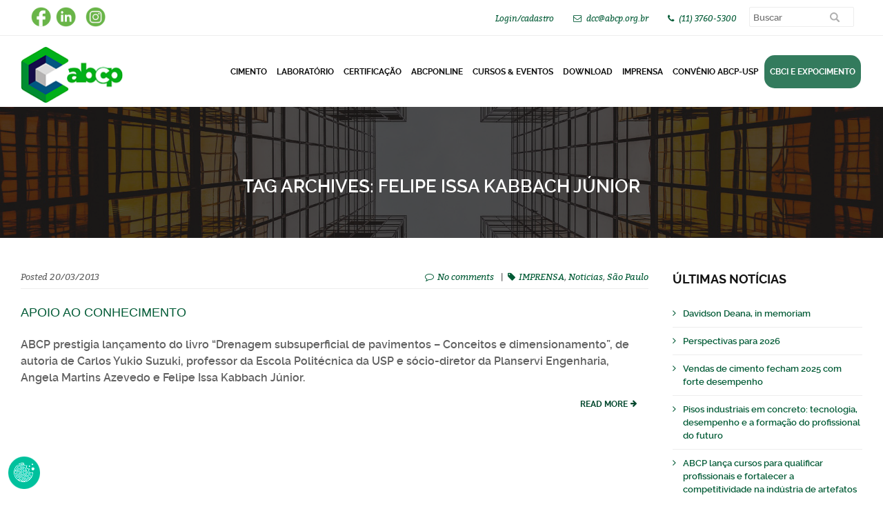

--- FILE ---
content_type: text/html; charset=UTF-8
request_url: https://abcp.org.br/tag/felipe-issa-kabbach-junior/
body_size: 80765
content:

<!DOCTYPE html>
<html lang="pt-BR">
<head>

<!-- Google tag (gtag.js) -->
<script async src="https://www.googletagmanager.com/gtag/js?id=G-B7R0FDJKJ4"></script>
<script>
  window.dataLayer = window.dataLayer || [];
  function gtag(){dataLayer.push(arguments);}
  gtag('js', new Date());

  gtag('config', 'G-B7R0FDJKJ4');
</script>

<meta charset="UTF-8" />
<meta name="viewport" content="width=device-width, initial-scale=1.0, maximum-scale=1.0, user-scalable=no"/>


<script src="/wp-content/themes/aedificator-child/js/jquery.min.js"></script>
<script src="/wp-content/themes/aedificator-child/js/jquery.cycle2.js"></script>
<script src="/wp-content/themes/aedificator-child/js/jquery.cycle2.carousel.js"></script>

<script src="/wp-content/themes/aedificator-child/js/validate.js" type="text/javascript"></script>
<script src="/wp-content/themes/aedificator-child/js/script.js?10" type="text/javascript"></script>
<script language="javascript" src="/wp-content/themes/aedificator-child/js/jquery.mask.min.js?11" type="text/javascript"></script>
<script src="/wp-content/themes/aedificator-child/js/kmain.js?13" type="text/javascript"></script>

<link rel="dns-prefetch" href="//cdn.hu-manity.co" />
		<!-- Cookie Compliance -->
		<script type="text/javascript">var huOptions = {"appID":"abcporgbr-410db04","currentLanguage":"pt","blocking":true,"globalCookie":false,"isAdmin":false,"privacyConsent":true,"forms":[],"customProviders":[],"customPatterns":[]};</script>
		<script type="text/javascript" src="https://cdn.hu-manity.co/hu-banner.min.js"></script><meta name='robots' content='index, follow, max-image-preview:large, max-snippet:-1, max-video-preview:-1' />

	<!-- This site is optimized with the Yoast SEO plugin v26.8 - https://yoast.com/product/yoast-seo-wordpress/ -->
	<title>Arquivos Felipe Issa Kabbach Júnior - PORTAL ABCP</title>
	<link rel="canonical" href="https://abcp.org.br/tag/felipe-issa-kabbach-junior/" />
	<meta property="og:locale" content="pt_BR" />
	<meta property="og:type" content="article" />
	<meta property="og:title" content="Arquivos Felipe Issa Kabbach Júnior - PORTAL ABCP" />
	<meta property="og:url" content="https://abcp.org.br/tag/felipe-issa-kabbach-junior/" />
	<meta property="og:site_name" content="PORTAL ABCP" />
	<meta name="twitter:card" content="summary_large_image" />
	<script type="application/ld+json" class="yoast-schema-graph">{"@context":"https://schema.org","@graph":[{"@type":"CollectionPage","@id":"https://abcp.org.br/tag/felipe-issa-kabbach-junior/","url":"https://abcp.org.br/tag/felipe-issa-kabbach-junior/","name":"Arquivos Felipe Issa Kabbach Júnior - PORTAL ABCP","isPartOf":{"@id":"https://abcp.org.br/#website"},"breadcrumb":{"@id":"https://abcp.org.br/tag/felipe-issa-kabbach-junior/#breadcrumb"},"inLanguage":"pt-BR"},{"@type":"BreadcrumbList","@id":"https://abcp.org.br/tag/felipe-issa-kabbach-junior/#breadcrumb","itemListElement":[{"@type":"ListItem","position":1,"name":"Início","item":"https://abcp.org.br/"},{"@type":"ListItem","position":2,"name":"Felipe Issa Kabbach Júnior"}]},{"@type":"WebSite","@id":"https://abcp.org.br/#website","url":"https://abcp.org.br/","name":"PORTAL ABCP","description":"","publisher":{"@id":"https://abcp.org.br/#organization"},"potentialAction":[{"@type":"SearchAction","target":{"@type":"EntryPoint","urlTemplate":"https://abcp.org.br/?s={search_term_string}"},"query-input":{"@type":"PropertyValueSpecification","valueRequired":true,"valueName":"search_term_string"}}],"inLanguage":"pt-BR"},{"@type":"Organization","@id":"https://abcp.org.br/#organization","name":"PORTAL ABCP","url":"https://abcp.org.br/","logo":{"@type":"ImageObject","inLanguage":"pt-BR","@id":"https://abcp.org.br/#/schema/logo/image/","url":"https://abcp.org.br/wp-content/uploads/2023/11/logo-abcp.png","contentUrl":"https://abcp.org.br/wp-content/uploads/2023/11/logo-abcp.png","width":150,"height":84,"caption":"PORTAL ABCP"},"image":{"@id":"https://abcp.org.br/#/schema/logo/image/"}}]}</script>
	<!-- / Yoast SEO plugin. -->


<link rel='dns-prefetch' href='//static.addtoany.com' />
<link rel='dns-prefetch' href='//assets.pagseguro.com.br' />
<link rel="alternate" type="application/rss+xml" title="Feed para PORTAL ABCP &raquo;" href="https://abcp.org.br/feed/" />
<link rel="alternate" type="application/rss+xml" title="Feed de comentários para PORTAL ABCP &raquo;" href="https://abcp.org.br/comments/feed/" />
<link rel="alternate" type="application/rss+xml" title="Feed de tag para PORTAL ABCP &raquo; Felipe Issa Kabbach Júnior" href="https://abcp.org.br/tag/felipe-issa-kabbach-junior/feed/" />
<style id='wp-img-auto-sizes-contain-inline-css' type='text/css'>
img:is([sizes=auto i],[sizes^="auto," i]){contain-intrinsic-size:3000px 1500px}
/*# sourceURL=wp-img-auto-sizes-contain-inline-css */
</style>
<style id='wp-emoji-styles-inline-css' type='text/css'>

	img.wp-smiley, img.emoji {
		display: inline !important;
		border: none !important;
		box-shadow: none !important;
		height: 1em !important;
		width: 1em !important;
		margin: 0 0.07em !important;
		vertical-align: -0.1em !important;
		background: none !important;
		padding: 0 !important;
	}
/*# sourceURL=wp-emoji-styles-inline-css */
</style>
<style id='wp-block-library-inline-css' type='text/css'>
:root{--wp-block-synced-color:#7a00df;--wp-block-synced-color--rgb:122,0,223;--wp-bound-block-color:var(--wp-block-synced-color);--wp-editor-canvas-background:#ddd;--wp-admin-theme-color:#007cba;--wp-admin-theme-color--rgb:0,124,186;--wp-admin-theme-color-darker-10:#006ba1;--wp-admin-theme-color-darker-10--rgb:0,107,160.5;--wp-admin-theme-color-darker-20:#005a87;--wp-admin-theme-color-darker-20--rgb:0,90,135;--wp-admin-border-width-focus:2px}@media (min-resolution:192dpi){:root{--wp-admin-border-width-focus:1.5px}}.wp-element-button{cursor:pointer}:root .has-very-light-gray-background-color{background-color:#eee}:root .has-very-dark-gray-background-color{background-color:#313131}:root .has-very-light-gray-color{color:#eee}:root .has-very-dark-gray-color{color:#313131}:root .has-vivid-green-cyan-to-vivid-cyan-blue-gradient-background{background:linear-gradient(135deg,#00d084,#0693e3)}:root .has-purple-crush-gradient-background{background:linear-gradient(135deg,#34e2e4,#4721fb 50%,#ab1dfe)}:root .has-hazy-dawn-gradient-background{background:linear-gradient(135deg,#faaca8,#dad0ec)}:root .has-subdued-olive-gradient-background{background:linear-gradient(135deg,#fafae1,#67a671)}:root .has-atomic-cream-gradient-background{background:linear-gradient(135deg,#fdd79a,#004a59)}:root .has-nightshade-gradient-background{background:linear-gradient(135deg,#330968,#31cdcf)}:root .has-midnight-gradient-background{background:linear-gradient(135deg,#020381,#2874fc)}:root{--wp--preset--font-size--normal:16px;--wp--preset--font-size--huge:42px}.has-regular-font-size{font-size:1em}.has-larger-font-size{font-size:2.625em}.has-normal-font-size{font-size:var(--wp--preset--font-size--normal)}.has-huge-font-size{font-size:var(--wp--preset--font-size--huge)}.has-text-align-center{text-align:center}.has-text-align-left{text-align:left}.has-text-align-right{text-align:right}.has-fit-text{white-space:nowrap!important}#end-resizable-editor-section{display:none}.aligncenter{clear:both}.items-justified-left{justify-content:flex-start}.items-justified-center{justify-content:center}.items-justified-right{justify-content:flex-end}.items-justified-space-between{justify-content:space-between}.screen-reader-text{border:0;clip-path:inset(50%);height:1px;margin:-1px;overflow:hidden;padding:0;position:absolute;width:1px;word-wrap:normal!important}.screen-reader-text:focus{background-color:#ddd;clip-path:none;color:#444;display:block;font-size:1em;height:auto;left:5px;line-height:normal;padding:15px 23px 14px;text-decoration:none;top:5px;width:auto;z-index:100000}html :where(.has-border-color){border-style:solid}html :where([style*=border-top-color]){border-top-style:solid}html :where([style*=border-right-color]){border-right-style:solid}html :where([style*=border-bottom-color]){border-bottom-style:solid}html :where([style*=border-left-color]){border-left-style:solid}html :where([style*=border-width]){border-style:solid}html :where([style*=border-top-width]){border-top-style:solid}html :where([style*=border-right-width]){border-right-style:solid}html :where([style*=border-bottom-width]){border-bottom-style:solid}html :where([style*=border-left-width]){border-left-style:solid}html :where(img[class*=wp-image-]){height:auto;max-width:100%}:where(figure){margin:0 0 1em}html :where(.is-position-sticky){--wp-admin--admin-bar--position-offset:var(--wp-admin--admin-bar--height,0px)}@media screen and (max-width:600px){html :where(.is-position-sticky){--wp-admin--admin-bar--position-offset:0px}}

/*# sourceURL=wp-block-library-inline-css */
</style><link rel='stylesheet' id='wc-blocks-style-css' href='https://abcp.org.br/wp-content/plugins/woocommerce/assets/client/blocks/wc-blocks.css?ver=wc-10.4.3' type='text/css' media='all' />
<style id='global-styles-inline-css' type='text/css'>
:root{--wp--preset--aspect-ratio--square: 1;--wp--preset--aspect-ratio--4-3: 4/3;--wp--preset--aspect-ratio--3-4: 3/4;--wp--preset--aspect-ratio--3-2: 3/2;--wp--preset--aspect-ratio--2-3: 2/3;--wp--preset--aspect-ratio--16-9: 16/9;--wp--preset--aspect-ratio--9-16: 9/16;--wp--preset--color--black: #000000;--wp--preset--color--cyan-bluish-gray: #abb8c3;--wp--preset--color--white: #ffffff;--wp--preset--color--pale-pink: #f78da7;--wp--preset--color--vivid-red: #cf2e2e;--wp--preset--color--luminous-vivid-orange: #ff6900;--wp--preset--color--luminous-vivid-amber: #fcb900;--wp--preset--color--light-green-cyan: #7bdcb5;--wp--preset--color--vivid-green-cyan: #00d084;--wp--preset--color--pale-cyan-blue: #8ed1fc;--wp--preset--color--vivid-cyan-blue: #0693e3;--wp--preset--color--vivid-purple: #9b51e0;--wp--preset--gradient--vivid-cyan-blue-to-vivid-purple: linear-gradient(135deg,rgb(6,147,227) 0%,rgb(155,81,224) 100%);--wp--preset--gradient--light-green-cyan-to-vivid-green-cyan: linear-gradient(135deg,rgb(122,220,180) 0%,rgb(0,208,130) 100%);--wp--preset--gradient--luminous-vivid-amber-to-luminous-vivid-orange: linear-gradient(135deg,rgb(252,185,0) 0%,rgb(255,105,0) 100%);--wp--preset--gradient--luminous-vivid-orange-to-vivid-red: linear-gradient(135deg,rgb(255,105,0) 0%,rgb(207,46,46) 100%);--wp--preset--gradient--very-light-gray-to-cyan-bluish-gray: linear-gradient(135deg,rgb(238,238,238) 0%,rgb(169,184,195) 100%);--wp--preset--gradient--cool-to-warm-spectrum: linear-gradient(135deg,rgb(74,234,220) 0%,rgb(151,120,209) 20%,rgb(207,42,186) 40%,rgb(238,44,130) 60%,rgb(251,105,98) 80%,rgb(254,248,76) 100%);--wp--preset--gradient--blush-light-purple: linear-gradient(135deg,rgb(255,206,236) 0%,rgb(152,150,240) 100%);--wp--preset--gradient--blush-bordeaux: linear-gradient(135deg,rgb(254,205,165) 0%,rgb(254,45,45) 50%,rgb(107,0,62) 100%);--wp--preset--gradient--luminous-dusk: linear-gradient(135deg,rgb(255,203,112) 0%,rgb(199,81,192) 50%,rgb(65,88,208) 100%);--wp--preset--gradient--pale-ocean: linear-gradient(135deg,rgb(255,245,203) 0%,rgb(182,227,212) 50%,rgb(51,167,181) 100%);--wp--preset--gradient--electric-grass: linear-gradient(135deg,rgb(202,248,128) 0%,rgb(113,206,126) 100%);--wp--preset--gradient--midnight: linear-gradient(135deg,rgb(2,3,129) 0%,rgb(40,116,252) 100%);--wp--preset--font-size--small: 13px;--wp--preset--font-size--medium: 20px;--wp--preset--font-size--large: 36px;--wp--preset--font-size--x-large: 42px;--wp--preset--spacing--20: 0.44rem;--wp--preset--spacing--30: 0.67rem;--wp--preset--spacing--40: 1rem;--wp--preset--spacing--50: 1.5rem;--wp--preset--spacing--60: 2.25rem;--wp--preset--spacing--70: 3.38rem;--wp--preset--spacing--80: 5.06rem;--wp--preset--shadow--natural: 6px 6px 9px rgba(0, 0, 0, 0.2);--wp--preset--shadow--deep: 12px 12px 50px rgba(0, 0, 0, 0.4);--wp--preset--shadow--sharp: 6px 6px 0px rgba(0, 0, 0, 0.2);--wp--preset--shadow--outlined: 6px 6px 0px -3px rgb(255, 255, 255), 6px 6px rgb(0, 0, 0);--wp--preset--shadow--crisp: 6px 6px 0px rgb(0, 0, 0);}:where(.is-layout-flex){gap: 0.5em;}:where(.is-layout-grid){gap: 0.5em;}body .is-layout-flex{display: flex;}.is-layout-flex{flex-wrap: wrap;align-items: center;}.is-layout-flex > :is(*, div){margin: 0;}body .is-layout-grid{display: grid;}.is-layout-grid > :is(*, div){margin: 0;}:where(.wp-block-columns.is-layout-flex){gap: 2em;}:where(.wp-block-columns.is-layout-grid){gap: 2em;}:where(.wp-block-post-template.is-layout-flex){gap: 1.25em;}:where(.wp-block-post-template.is-layout-grid){gap: 1.25em;}.has-black-color{color: var(--wp--preset--color--black) !important;}.has-cyan-bluish-gray-color{color: var(--wp--preset--color--cyan-bluish-gray) !important;}.has-white-color{color: var(--wp--preset--color--white) !important;}.has-pale-pink-color{color: var(--wp--preset--color--pale-pink) !important;}.has-vivid-red-color{color: var(--wp--preset--color--vivid-red) !important;}.has-luminous-vivid-orange-color{color: var(--wp--preset--color--luminous-vivid-orange) !important;}.has-luminous-vivid-amber-color{color: var(--wp--preset--color--luminous-vivid-amber) !important;}.has-light-green-cyan-color{color: var(--wp--preset--color--light-green-cyan) !important;}.has-vivid-green-cyan-color{color: var(--wp--preset--color--vivid-green-cyan) !important;}.has-pale-cyan-blue-color{color: var(--wp--preset--color--pale-cyan-blue) !important;}.has-vivid-cyan-blue-color{color: var(--wp--preset--color--vivid-cyan-blue) !important;}.has-vivid-purple-color{color: var(--wp--preset--color--vivid-purple) !important;}.has-black-background-color{background-color: var(--wp--preset--color--black) !important;}.has-cyan-bluish-gray-background-color{background-color: var(--wp--preset--color--cyan-bluish-gray) !important;}.has-white-background-color{background-color: var(--wp--preset--color--white) !important;}.has-pale-pink-background-color{background-color: var(--wp--preset--color--pale-pink) !important;}.has-vivid-red-background-color{background-color: var(--wp--preset--color--vivid-red) !important;}.has-luminous-vivid-orange-background-color{background-color: var(--wp--preset--color--luminous-vivid-orange) !important;}.has-luminous-vivid-amber-background-color{background-color: var(--wp--preset--color--luminous-vivid-amber) !important;}.has-light-green-cyan-background-color{background-color: var(--wp--preset--color--light-green-cyan) !important;}.has-vivid-green-cyan-background-color{background-color: var(--wp--preset--color--vivid-green-cyan) !important;}.has-pale-cyan-blue-background-color{background-color: var(--wp--preset--color--pale-cyan-blue) !important;}.has-vivid-cyan-blue-background-color{background-color: var(--wp--preset--color--vivid-cyan-blue) !important;}.has-vivid-purple-background-color{background-color: var(--wp--preset--color--vivid-purple) !important;}.has-black-border-color{border-color: var(--wp--preset--color--black) !important;}.has-cyan-bluish-gray-border-color{border-color: var(--wp--preset--color--cyan-bluish-gray) !important;}.has-white-border-color{border-color: var(--wp--preset--color--white) !important;}.has-pale-pink-border-color{border-color: var(--wp--preset--color--pale-pink) !important;}.has-vivid-red-border-color{border-color: var(--wp--preset--color--vivid-red) !important;}.has-luminous-vivid-orange-border-color{border-color: var(--wp--preset--color--luminous-vivid-orange) !important;}.has-luminous-vivid-amber-border-color{border-color: var(--wp--preset--color--luminous-vivid-amber) !important;}.has-light-green-cyan-border-color{border-color: var(--wp--preset--color--light-green-cyan) !important;}.has-vivid-green-cyan-border-color{border-color: var(--wp--preset--color--vivid-green-cyan) !important;}.has-pale-cyan-blue-border-color{border-color: var(--wp--preset--color--pale-cyan-blue) !important;}.has-vivid-cyan-blue-border-color{border-color: var(--wp--preset--color--vivid-cyan-blue) !important;}.has-vivid-purple-border-color{border-color: var(--wp--preset--color--vivid-purple) !important;}.has-vivid-cyan-blue-to-vivid-purple-gradient-background{background: var(--wp--preset--gradient--vivid-cyan-blue-to-vivid-purple) !important;}.has-light-green-cyan-to-vivid-green-cyan-gradient-background{background: var(--wp--preset--gradient--light-green-cyan-to-vivid-green-cyan) !important;}.has-luminous-vivid-amber-to-luminous-vivid-orange-gradient-background{background: var(--wp--preset--gradient--luminous-vivid-amber-to-luminous-vivid-orange) !important;}.has-luminous-vivid-orange-to-vivid-red-gradient-background{background: var(--wp--preset--gradient--luminous-vivid-orange-to-vivid-red) !important;}.has-very-light-gray-to-cyan-bluish-gray-gradient-background{background: var(--wp--preset--gradient--very-light-gray-to-cyan-bluish-gray) !important;}.has-cool-to-warm-spectrum-gradient-background{background: var(--wp--preset--gradient--cool-to-warm-spectrum) !important;}.has-blush-light-purple-gradient-background{background: var(--wp--preset--gradient--blush-light-purple) !important;}.has-blush-bordeaux-gradient-background{background: var(--wp--preset--gradient--blush-bordeaux) !important;}.has-luminous-dusk-gradient-background{background: var(--wp--preset--gradient--luminous-dusk) !important;}.has-pale-ocean-gradient-background{background: var(--wp--preset--gradient--pale-ocean) !important;}.has-electric-grass-gradient-background{background: var(--wp--preset--gradient--electric-grass) !important;}.has-midnight-gradient-background{background: var(--wp--preset--gradient--midnight) !important;}.has-small-font-size{font-size: var(--wp--preset--font-size--small) !important;}.has-medium-font-size{font-size: var(--wp--preset--font-size--medium) !important;}.has-large-font-size{font-size: var(--wp--preset--font-size--large) !important;}.has-x-large-font-size{font-size: var(--wp--preset--font-size--x-large) !important;}
/*# sourceURL=global-styles-inline-css */
</style>

<style id='classic-theme-styles-inline-css' type='text/css'>
/*! This file is auto-generated */
.wp-block-button__link{color:#fff;background-color:#32373c;border-radius:9999px;box-shadow:none;text-decoration:none;padding:calc(.667em + 2px) calc(1.333em + 2px);font-size:1.125em}.wp-block-file__button{background:#32373c;color:#fff;text-decoration:none}
/*# sourceURL=/wp-includes/css/classic-themes.min.css */
</style>
<link rel='stylesheet' id='Style-css' href='https://abcp.org.br/wp-content/plugins/kbook-curso-manager/includes/css/style-kbk.css?ver=1.0' type='text/css' media='all' />
<link rel='stylesheet' id='woocommerce-layout-css' href='https://abcp.org.br/wp-content/plugins/woocommerce/assets/css/woocommerce-layout.css?ver=10.4.3' type='text/css' media='all' />
<link rel='stylesheet' id='woocommerce-smallscreen-css' href='https://abcp.org.br/wp-content/plugins/woocommerce/assets/css/woocommerce-smallscreen.css?ver=10.4.3' type='text/css' media='only screen and (max-width: 768px)' />
<link rel='stylesheet' id='woocommerce-general-css' href='https://abcp.org.br/wp-content/plugins/woocommerce/assets/css/woocommerce.css?ver=10.4.3' type='text/css' media='all' />
<style id='woocommerce-inline-inline-css' type='text/css'>
.woocommerce form .form-row .required { visibility: visible; }
/*# sourceURL=woocommerce-inline-inline-css */
</style>
<link rel='stylesheet' id='parent-style-css' href='https://abcp.org.br/wp-content/themes/aedificator/style.css?ver=074bd29a299093e224e6b11d680defbe' type='text/css' media='all' />
<link rel='stylesheet' id='child-style-css' href='https://abcp.org.br/wp-content/themes/aedificator-child/style.css?ver=1.8.0' type='text/css' media='all' />
<link rel='stylesheet' id='owl-carousel-css' href='https://abcp.org.br/wp-content/themes/aedificator/assets/css/owl.carousel.css?ver=1.0' type='text/css' media='all' />
<link rel='stylesheet' id='owl-theme-css' href='https://abcp.org.br/wp-content/themes/aedificator/assets/css/owl.theme.css?ver=1.0' type='text/css' media='all' />
<link rel='stylesheet' id='owl-transitions-css' href='https://abcp.org.br/wp-content/themes/aedificator/assets/css/owl.transitions.css?ver=1.0' type='text/css' media='all' />
<link rel='stylesheet' id='font-awesome-css' href='https://abcp.org.br/wp-content/themes/aedificator/assets/css/font-awesome.css?ver=1.0' type='text/css' media='all' />
<link rel='stylesheet' id='aedificator-style-css' href='https://abcp.org.br/wp-content/themes/aedificator-child/style.css?ver=074bd29a299093e224e6b11d680defbe' type='text/css' media='all' />
<link rel='stylesheet' id='recent-posts-widget-with-thumbnails-public-style-css' href='https://abcp.org.br/wp-content/plugins/recent-posts-widget-with-thumbnails/public.css?ver=7.1.1' type='text/css' media='all' />
<link rel='stylesheet' id='addtoany-css' href='https://abcp.org.br/wp-content/plugins/add-to-any/addtoany.min.css?ver=1.16' type='text/css' media='all' />
<script type="text/javascript" id="addtoany-core-js-before">
/* <![CDATA[ */
window.a2a_config=window.a2a_config||{};a2a_config.callbacks=[];a2a_config.overlays=[];a2a_config.templates={};a2a_localize = {
	Share: "Share",
	Save: "Save",
	Subscribe: "Subscribe",
	Email: "Email",
	Bookmark: "Bookmark",
	ShowAll: "Show all",
	ShowLess: "Show less",
	FindServices: "Find service(s)",
	FindAnyServiceToAddTo: "Instantly find any service to add to",
	PoweredBy: "Powered by",
	ShareViaEmail: "Share via email",
	SubscribeViaEmail: "Subscribe via email",
	BookmarkInYourBrowser: "Bookmark in your browser",
	BookmarkInstructions: "Press Ctrl+D or \u2318+D to bookmark this page",
	AddToYourFavorites: "Add to your favorites",
	SendFromWebOrProgram: "Send from any email address or email program",
	EmailProgram: "Email program",
	More: "More&#8230;",
	ThanksForSharing: "Thanks for sharing!",
	ThanksForFollowing: "Thanks for following!"
};

a2a_config.icon_color="#05975b";

//# sourceURL=addtoany-core-js-before
/* ]]> */
</script>
<script type="text/javascript" defer src="https://static.addtoany.com/menu/page.js" id="addtoany-core-js"></script>
<script type="text/javascript" src="https://abcp.org.br/wp-includes/js/jquery/jquery.min.js?ver=3.7.1" id="jquery-core-js"></script>
<script type="text/javascript" src="https://abcp.org.br/wp-includes/js/jquery/jquery-migrate.min.js?ver=3.4.1" id="jquery-migrate-js"></script>
<script type="text/javascript" defer src="https://abcp.org.br/wp-content/plugins/add-to-any/addtoany.min.js?ver=1.1" id="addtoany-jquery-js"></script>
<script type="text/javascript" src="https://assets.pagseguro.com.br/checkout-sdk-js/rc/dist/browser/pagseguro.min.js?ver=12.0" id="PagueSeguro-js"></script>
<script type="text/javascript" src="https://abcp.org.br/wp-content/plugins/kbook-curso-manager/includes/js/kbkPg.js?ver=3.8" id="FuncKBK-js"></script>
<script type="text/javascript" src="https://abcp.org.br/wp-content/plugins/kbook-curso-manager/includes/js/kbkscript.js?ver=1.1" id="ScriptKbk-js"></script>
<script type="text/javascript" src="https://abcp.org.br/wp-content/plugins/kbook-curso-manager/includes/js/kbk-pesquisa.js?ver=1.22" id="Get-js"></script>
<script type="text/javascript" src="https://abcp.org.br/wp-content/plugins/woocommerce/assets/js/jquery-blockui/jquery.blockUI.min.js?ver=2.7.0-wc.10.4.3" id="wc-jquery-blockui-js" defer="defer" data-wp-strategy="defer"></script>
<script type="text/javascript" id="wc-add-to-cart-js-extra">
/* <![CDATA[ */
var wc_add_to_cart_params = {"ajax_url":"/wp-admin/admin-ajax.php","wc_ajax_url":"/?wc-ajax=%%endpoint%%","i18n_view_cart":"Ver carrinho","cart_url":"https://abcp.org.br/carrinho/","is_cart":"","cart_redirect_after_add":"no"};
//# sourceURL=wc-add-to-cart-js-extra
/* ]]> */
</script>
<script type="text/javascript" src="https://abcp.org.br/wp-content/plugins/woocommerce/assets/js/frontend/add-to-cart.min.js?ver=10.4.3" id="wc-add-to-cart-js" defer="defer" data-wp-strategy="defer"></script>
<script type="text/javascript" src="https://abcp.org.br/wp-content/plugins/woocommerce/assets/js/js-cookie/js.cookie.min.js?ver=2.1.4-wc.10.4.3" id="wc-js-cookie-js" defer="defer" data-wp-strategy="defer"></script>
<script type="text/javascript" id="woocommerce-js-extra">
/* <![CDATA[ */
var woocommerce_params = {"ajax_url":"/wp-admin/admin-ajax.php","wc_ajax_url":"/?wc-ajax=%%endpoint%%","i18n_password_show":"Mostrar senha","i18n_password_hide":"Ocultar senha"};
//# sourceURL=woocommerce-js-extra
/* ]]> */
</script>
<script type="text/javascript" src="https://abcp.org.br/wp-content/plugins/woocommerce/assets/js/frontend/woocommerce.min.js?ver=10.4.3" id="woocommerce-js" defer="defer" data-wp-strategy="defer"></script>
<script type="text/javascript" src="https://abcp.org.br/wp-content/themes/aedificator/assets/js/owl.carousel.js" id="carousel-js-js"></script>
<script type="text/javascript" src="https://abcp.org.br/wp-content/themes/aedificator/assets/js/main.js" id="aedificator-main-js-js"></script>
<link rel="https://api.w.org/" href="https://abcp.org.br/wp-json/" /><link rel="alternate" title="JSON" type="application/json" href="https://abcp.org.br/wp-json/wp/v2/tags/616" />	<script>
	function kbkacturl(){
	var pluginUrl ='https://abcp.org.br/wp-content/plugins/kbook-curso-manager/includes/';		return pluginUrl;
	}
	</script>
	<noscript><style>.woocommerce-product-gallery{ opacity: 1 !important; }</style></noscript>
	<link rel="icon" href="https://abcp.org.br/wp-content/uploads/2023/11/icone.png" sizes="32x32" />
<link rel="icon" href="https://abcp.org.br/wp-content/uploads/2023/11/icone.png" sizes="192x192" />
<link rel="apple-touch-icon" href="https://abcp.org.br/wp-content/uploads/2023/11/icone.png" />
<meta name="msapplication-TileImage" content="https://abcp.org.br/wp-content/uploads/2023/11/icone.png" />
		<style type="text/css" id="wp-custom-css">
			.footer {
    background-color: #241f47 !important;
}		</style>
		
<script>

 function validaCursoNovo(){


		Pessoa				= 'fisica';
		rg					= '';
		nome				= '';
		cracha				= '';
		formacao			= '';
		empresa				= '';
		fantasia			= '';
		funcao				= '';
		LcPais				= '';
		dddFone				= '';
		fone				= '';
		dddFax				= '';
		fax					= '';
		dddCel				= '';
		celular				= '';
		email				= '';
		cepRes				= '';
		ruaRes				= '';
		numRes				= '';
		compRes				= '';
		bairroRes			= '';
		cidadeRes			= '';
		estadoRes			= '';
		PaisRes				= '';
		cep					= '';
		rua					= '';
		numero				= '';
		comp				= '';
		bairro				= '';
		cidade				= '';
		estado				= '';
		PaisName			= '';
		DtNascimento		= '';

		pessoaCampo = returnSelection(document.frmCad.Pessoa);

		resposta	= $( "#respostaInsc" ).val(); 

		//aceiteCampo = returnSelection(document.frmCad.aceitoDados);

//if(aceiteCampo){

		document.getElementById('boxOpt').style.display = 'none';

		var campos = "campos = email2="+email+"&act=CadCurso&DtNascimento="+DtNascimento+"&Pessoa="+pessoaCampo+"&rg="+rg+"&nome="+nome+"&cracha="+cracha+"&formacao="+formacao+"&empresa="+empresa+"&fantasia="+fantasia+"&funcao="+funcao+"&LcPais="+LcPais+"&dddfone="+dddFone+"&fone="+fone+"&dddFax="+dddFax+"&fax="+fax+"&dddcel="+dddCel+"&celular="+celular+"&email="+email+"&cepRes="+cepRes+"&ruaRes="+ruaRes+"&numRes="+numRes+"&compRes="+compRes+"&bairroRes="+bairroRes+"&cidadeRes="+cidadeRes+"&estadoRes="+estadoRes+"&PaisRes="+PaisRes+"&respostaInsc="+resposta;
				
		enviarForm('/wp-content/themes/aedificator-child/active-page.php', campos, 'Pagamento');
//}else{
//	alert('Por favor, concorde ou não com a nossa política de armazenamento de dados.');
//}

}

function qualcidades(estado){
	var estadoVale = estado.value;
	var campos = "campos = email2=nulo&act=qualcidade&estado="+estadoVale;
	enviarForm('/wp-content/themes/aedificator-child/active-page.php', campos, 'listacidade');
}

 function validaCursoJuridica(){


		rg					= '';
		nome				= '';
		cracha				= '';
		formacao			= '';
		empresa				= '';
		fantasia			= '';
		funcao				= '';
		LcPais				= '';
		dddFone				= '';
		fone				= '';
		dddFax				= '';
		fax					= '';
		dddCel				= '';
		celular				= '';
		email				= '';
		cepRes				= '';
		ruaRes				= '';
		numRes				= '';
		compRes				= '';
		bairroRes			= '';
		cidadeRes			= '';
		estadoRes			= '';
		PaisRes				= '';
		cep					= '';
		rua					= '';
		numero				= '';
		comp				= '';
		bairro				= '';
		cidade				= '';
		estado				= '';
		PaisName			= '';
		DtNascimento		= '';
		cep					= document.frmCad.cep;
		rua					= document.frmCad.rua3;
		numero				= document.frmCad.numero;
		comp				= document.frmCad.comp;
		bairro				= document.frmCad.bairro3;
		cidade				= document.frmCad.cidade3;
		estado				= document.frmCad.uf3;
		PaisName			= document.frmCad.PaisName;
		cnpj				= document.frmCad.cnpj;
		insc_est			= document.frmCad.insc_est;

		//aceiteCampo = returnSelection(document.frmCad.aceitoDados);

				if(!IsNum(cep)){
				alert('O campo CEP do endereço comercial precisa ser preenchido somente com números!');
				}else if(!ContainsSomething(rua) || !LimpaTrim(rua) || rua.value.length > 40){
					alert('O campo Rua no endereço comercial precisa ser preenchido, ter menos de 40 caracteres e não conter os seguintes caracteres: @*?!$#~^´`"\'{([])}+/\;:¨%!');
				}else if(!ContainsSomething(numero)){
					alert('O campo Número do endereço comercial precisa ser preenchido somente com números!');
				}/*else if(!ContainsSomething(comp) || !LimpaTrim(comp)){
					alert('O campo Complemento do endereço comercial precisa ser preenchido e não conter os seguintes caracteres: @*?!$#~^´`"\'{([])}+/\;:¨%!');
				}*/else if(!ContainsSomething(bairro) || !LimpaTrim(bairro)){
					alert('O campo Bairro do endereço comercial precisa ser preenchido e não conter os seguintes caracteres: @*?!$#~^´`"\'{([])}+/\;:¨%!');
				}else if(!ContainsSomething(cidade) || !LimpaTrim(cidade)){
					alert('O campo Cidade do endereço comercial precisa ser preenchido e não conter os seguintes caracteres: @*?!$#~^´`"\'{([])}+/\;:¨%!');
				}else if(!ContainsSomething(estado) || !LimpaTrim(estado)){
					alert('O campo Estado do endereço comercial precisa ser preenchido e não conter os seguintes caracteres: @*?!$#~^´`"\'{([])}+/\;:¨%!');
				}else if(!ContainsSomething(PaisName) || !LimpaTrim(PaisName)){
					alert('O campo País do endereço comercial precisa ser preenchido e não conter os seguintes caracteres: @*?!$#~^´`"\'{([])}+/\;:¨%!');
				}else if(cgc(cnpj.value) != true ){
					alert('Por favor digite um CNPJ válido e somente números!');
				}else if(!ContainsSomething(insc_est) || !LimpaTrim(insc_est)){
					alert('O campo Inscrição Estadual precisa ser preenchido e não conter os seguintes caracteres: @*?!$#~^´`"\'{([])}+/\;:¨%!');
				}
				else{

					var campos = "campos = email2="+email+"&act=CadCursoJur&DtNascimento="+DtNascimento+"&rg="+rg+"&nome="+nome+"&cracha="+cracha+"&formacao="+formacao+"&empresa="+empresa+"&fantasia="+fantasia+"&funcao="+funcao+"&LcPais="+LcPais+"&dddfone="+dddFone+"&fone="+fone+"&dddFax="+dddFax+"&fax="+fax+"&dddcel="+dddCel+"&celular="+celular+"&email="+email+"&cepRes="+cepRes+"&ruaRes="+ruaRes+"&numRes="+numRes+"&compRes="+compRes+"&bairroRes="+bairroRes+"&cidadeRes="+cidadeRes+"&estadoRes="+estadoRes+"&PaisRes="+PaisRes+"&cep="+cep.value+"&rua="+rua.value+"&numero="+numero.value+"&comp="+comp.value+"&bairro="+bairro.value+"&cidade="+cidade.value+"&estado="+estado.value+"&PaisName="+PaisName.value+"&cnpj="+cnpj.value+"&insc_est="+insc_est.value;
					
					enviarForm('/wp-content/themes/aedificator-child/active-page.php', campos, 'Pagamento');
				}

}

function downPontos(local,meuid){

	var campos = "campos = email2=&act=pontuaDown&local="+local+'&postId='+meuid;

	enviarForm('/wp-content/themes/aedificator-child/active-page.php', campos, 'portico');

}

function finalizaEAD(){

		idCurso		= $( "#idCurso" ).val(); 
		tokenEad	= $( "#tokenEad" ).val(); 
		nome		= $( "#nome" ).val(); 
		email		= $( "#email" ).val(); 
		cpf			= $( "#cpf" ).val(); 
		origem		= $( "#origem" ).val(); 
		idCurso		= $( "#idCurso" ).val(); 
		dtnasc		= $( "#dtnasc" ).val(); 
		rg			= $( "#rg" ).val(); 
		cracha		= $( "#nome" ).val(); 
		formacao	= $( "#formacao" ).val(); 
		empresa		= $( "#empresa" ).val(); 
		fantasia	= $( "#fantasia" ).val(); 
		funcao		= $( "#funcao" ).val(); 
		ddi			= $( "#ddi" ).val(); 
		dddTel		= $( "#dddTel" ).val(); 
		Tel			= $( "#Tel" ).val(); 
		dddFax		= $( "#dddFax" ).val(); 
		//Fax			= $( "#Fax" ).val(); 
		dddCel		= $( "#dddCel" ).val(); 
		Cel			= $( "#Cel" ).val(); 
		cep			= $( "#cep" ).val(); 
		endereco	= $( "#rua2" ).val(); 
		numero		= $( "#numero" ).val(); 
		comp		= $( "#comp" ).val(); 
		bairro		= $( "#bairro2" ).val(); 
		cidade		= $( "#cidade2" ).val(); 
		estado		= $( "#uf2" ).val(); 
		pais		= $( "#pais" ).val(); 
		sabendo		= $( "#sabendo" ).val(); 
		aceite		= $('input[name=aceito]:checked', '#cursoForm').val();

		if(!comp){
		comp = '.';
		}

		nome		= $( "#nome" ).val(); 
		email		= $( "#email" ).val(); 
		senha		= $( "#senha" ).val(); 
		senhaConf	= $( "#senhaConf" ).val(); 
		
		if(!valida_CPF(cpf)){
			alert('Digite um CPF válido!');
		}

		else if(!nome){
			alert('O campo "nome" é obrigatório!');
		}
		else if(!email){
			alert('O campo "email" é obrigatório!');
		}
		else if(!senha){
			alert('O campo "senha" é obrigatório!');
		}
		else if(!senha && !senhaConf){
				alert('A confirmação da senha precisa ser igual a senha!');
		}

		else if(!dtnasc){
			alert('O campo "Data de nascimento" é obrigatório!');
		}
		else if(!rg){
			alert('O campo "RG" é obrigatório!');
		}
		else if(!cracha){
			alert('O campo "Nome para crachá" é obrigatório!');
		}
		else if(!formacao){
			alert('O campo "Formação" é obrigatório!');
		}
		else if(!empresa){
			alert('O campo "Empresa" é obrigatório!');
		}
		else if(!funcao){
			alert('O campo "Função" é obrigatório!');
		}
		else if(!ddi || !dddTel || !Tel){
			alert('O campo "Telefone" é obrigatório!');
		}
		else if(!dddCel || !Cel){
			alert('O campo "Celular" é obrigatório!');
		}
		else if(!cep){
			alert('O campo "CEP" é obrigatório!');
		}
		else if(!endereco){
			alert('O campo "Endereço" é obrigatório!');
		}
		else if(!numero){
			alert('O campo "Número" é obrigatório!');
		}
		else if(!bairro){
			alert('O campo "Bairro" é obrigatório!');
		}
		else if(!cidade){
			alert('O campo "Cidade" é obrigatório!');
		}
		else if(!estado){
			alert('O campo "Estado" é obrigatório!');
		}
		else if(!pais){
			alert('O campo "País" é obrigatório!');
		}
		else if(!sabendo){
			alert('Por favor, nos informe como ficou sabendo do curso!');
		}
		else if(!aceite){
			alert('Por favor, nos informe se aceita compartilhar os seus dados com a ABCP e seus colaboradores!');
		}
		else{

			var campos = "campos = email2=ok&act=FinalizaInscEAD&CPF="+cpf+"&DtNascimento="+dtnasc+"&rg="+rg+"&cracha="+cracha+"&formacao="+formacao+"&empresa="+empresa+"&fantasia="+fantasia+"&funcao="+funcao+"&LcPais="+ddi+"&dddfone="+dddTel+"&fone="+Tel+"&dddcel="+dddCel+"&celular="+Cel+"&cepRes="+cep+"&ruaRes="+endereco+"&numRes="+numero+"&compRes="+comp+"&bairroRes="+bairro+"&cidadeRes="+cidade+"&estadoRes="+estado+"&PaisRes="+pais+"&nome="+nome+"&senha="+senha+"&email="+email+"&origem="+origem+"&idCurso="+idCurso+"&aceite="+aceite+"&sabendo="+sabendo+"&idCurso="+idCurso+"&tokenEad="+tokenEad;


			enviarForm('/wp-content/themes/aedificator-child/active-page.php', campos, 'formEAD');
			document.getElementById('Meapague').style.display = 'none';

		}

			

					$('html, body').animate({
                        scrollTop: $("#formEAD").offset().top
                    }, 500);

}

function completaCurso(){

		nome		= $( "#nome" ).val(); 
		email		= $( "#email" ).val(); 
		cpf			= $( "#cpf" ).val(); 
		origem		= $( "#origem" ).val(); 
		idCurso		= $( "#idCurso" ).val(); 
		dtnasc		= $( "#dtnasc" ).val(); 
		rg			= $( "#rg" ).val(); 
		cracha		= $( "#nome" ).val(); 
		formacao	= $( "#formacao" ).val(); 
		empresa		= $( "#empresa" ).val(); 
		fantasia	= $( "#fantasia" ).val(); 
		funcao		= $( "#funcao" ).val(); 
		ddi			= $( "#ddi" ).val(); 
		dddTel		= $( "#dddTel" ).val(); 
		Tel			= $( "#Tel" ).val(); 
		dddFax		= $( "#dddFax" ).val(); 
		//Fax			= $( "#Fax" ).val(); 
		dddCel		= $( "#dddCel" ).val(); 
		Cel			= $( "#Cel" ).val(); 
		cep			= $( "#cep" ).val(); 
		endereco	= $( "#rua2" ).val(); 
		numero		= $( "#numero" ).val(); 
		comp		= $( "#comp" ).val(); 
		bairro		= $( "#bairro2" ).val(); 
		cidade		= $( "#cidade2" ).val(); 
		estado		= $( "#uf2" ).val(); 
		pais		= $( "#pais" ).val(); 
		sabendo		= $( "#sabendo" ).val(); 
		aceite		= $('input[name=aceito]:checked', '#cursoForm').val();

		if(!comp){
		comp = '.';
		}

		nome		= $( "#nome" ).val(); 
		email		= $( "#email" ).val(); 
		senha		= $( "#senha" ).val(); 
		senhaConf	= $( "#senhaConf" ).val(); 
		
		if(!valida_CPF(cpf)){
			alert('Digite um CPF válido!');
		}

		else if(!nome){
			alert('O campo "nome" é obrigatório!');
		}
		else if(!email){
			alert('O campo "email" é obrigatório!');
		}
		else if(!senha){
			alert('O campo "senha" é obrigatório!');
		}
		else if(!senha && !senhaConf){
				alert('A confirmação da senha precisa ser igual a senha!');
		}

		else if(!dtnasc){
			alert('O campo "Data de nascimento" é obrigatório!');
		}
		else if(!rg){
			alert('O campo "RG" é obrigatório!');
		}
		else if(!cracha){
			alert('O campo "Nome para crachá" é obrigatório!');
		}
		else if(!formacao){
			alert('O campo "Formação" é obrigatório!');
		}
		else if(!empresa){
			alert('O campo "Empresa" é obrigatório!');
		}
		else if(!funcao){
			alert('O campo "Função" é obrigatório!');
		}
		else if(!ddi || !dddTel || !Tel){
			alert('O campo "Telefone" é obrigatório!');
		}
		else if(!dddCel || !Cel){
			alert('O campo "Celular" é obrigatório!');
		}
		else if(!cep){
			alert('O campo "CEP" é obrigatório!');
		}
		else if(!endereco){
			alert('O campo "Endereço" é obrigatório!');
		}
		else if(!numero){
			alert('O campo "Número" é obrigatório!');
		}
		else if(!bairro){
			alert('O campo "Bairro" é obrigatório!');
		}
		else if(!cidade){
			alert('O campo "Cidade" é obrigatório!');
		}
		else if(!estado){
			alert('O campo "Estado" é obrigatório!');
		}
		else if(!pais){
			alert('O campo "País" é obrigatório!');
		}
		else if(!sabendo){
			alert('Por favor, nos informe como ficou sabendo do curso!');
		}
		else if(!aceite){
			alert('Por favor, nos informe se aceita compartilhar os seus dados com a ABCP  e seus apoiadores!');
		}
		else{


			var campos = "campos = email2=ok&act=CompCurso&CPF="+cpf+"&DtNascimento="+dtnasc+"&rg="+rg+"&cracha="+cracha+"&formacao="+formacao+"&empresa="+empresa+"&fantasia="+fantasia+"&funcao="+funcao+"&LcPais="+ddi+"&dddfone="+dddTel+"&fone="+Tel+"&dddcel="+dddCel+"&celular="+Cel+"&cepRes="+cep+"&ruaRes="+endereco+"&numRes="+numero+"&compRes="+comp+"&bairroRes="+bairro+"&cidadeRes="+cidade+"&estadoRes="+estado+"&PaisRes="+pais+"&nome="+nome+"&senha="+senha+"&email="+email+"&origem="+origem+"&idCurso="+idCurso+"&aceite="+aceite+"&sabendo="+sabendo;



			enviarForm('/wp-content/themes/aedificator-child/active-page.php', campos, 'cursoForm');

		}
}


function validaCurso(){

		Pessoa		= document.frmCad.Pessoa;
		rg			= document.frmCad.rg;
		nome		= document.frmCad.nome;
		cracha		= document.frmCad.cracha;
		formacao	= document.frmCad.formacao;
		empresa		= document.frmCad.empresa;
		fantasia	= document.frmCad.fantasia;
		funcao		= document.frmCad.funcao;
		LcPais		= document.frmCad.LcPais;
		dddFone		= document.frmCad.dddFone;
		fone		= document.frmCad.fone;
		dddFax		= document.frmCad.dddFax;
		fax			= document.frmCad.fax;
		dddCel		= document.frmCad.dddCel;
		celular		= document.frmCad.celular;
		email		= document.frmCad.email;
		cepRes		= document.frmCad.cepRes;
		ruaRes		= document.frmCad.ruaRes;
		numRes		= document.frmCad.numRes;
		compRes		= document.frmCad.compRes;
		bairroRes	= document.frmCad.bairroRes;
		cidadeRes	= document.frmCad.cidadeRes;
		estadoRes	= document.frmCad.estadoRes;
		PaisRes		= document.frmCad.PaisRes;
		cep			= document.frmCad.cep;
		rua			= document.frmCad.rua;
		numero		= document.frmCad.numero;
		comp		= document.frmCad.comp;
		bairro		= document.frmCad.bairro;
		cidade		= document.frmCad.cidade;
		estado		= document.frmCad.estado;
		PaisName	= document.frmCad.PaisName;
		cnpj		= document.frmCad.cnpj;
		insc_est	= document.frmCad.insc_est;
		acept		= document.frmCad.acept.checked;
		DtNascimento		= document.frmCad.DtNascimento;

		pessoaCampo = returnSelection(document.frmCad.Pessoa);


		if(returnSelection(document.frmCad.Pessoa) == null){
			alert ("Esta inscrição pertence a uma pessoa física ou jurídica?");
		}else if(!DtNascimento.value){
			alert('O campo Data de nascimento precisa ser preenchido!');
		}else if(!ContainsSomething(rg) || !LimpaTrim(rg)){
			alert('O campo RG precisa ser preenchido e não conter os seguintes caracteres: @*?!$#~^´`"\'{([])}+/\;:¨%!');
		}else if(!ContainsSomething(nome) || !LimpaTrim(nome)){
			alert('O campo Nome precisa ser preenchido e não conter os seguintes caracteres: @*?!$#~^´`"\'{([])}+/\;:¨%!');
		}else if(!ContainsSomething(cracha) || !LimpaTrim(cracha)){
			alert('O campo Nome para crachá precisa ser preenchido e não conter os seguintes caracteres: @*?!$#~^´`"\'{([])}+/\;:¨%!');
		}/*else if(!ContainsSomething(formacao) || !LimpaTrim(formacao)){
			alert('O campo Formação precisa ser preenchido e não conter os seguintes caracteres: @*?!$#~^´`"\'{([])}+/\;:¨%!');
		}else if(!ContainsSomething(empresa) || !LimpaTrim(empresa)){
			alert('O campo Empresa precisa ser preenchido e não conter os seguintes caracteres: @*?!$#~^´`"\'{([])}+/\;:¨%!');
		}else if(!ContainsSomething(fantasia) || !LimpaTrim(fantasia)){
			alert('O campo Nome fantasia precisa ser preenchido e não conter os seguintes caracteres: @*?!$#~^´`"\'{([])}+/\;:¨%!');
		}else if(!ContainsSomething(funcao) || !LimpaTrim(funcao)){
			alert('O campo Função precisa ser preenchido e não conter os seguintes caracteres: @*?!$#~^´`"\'{([])}+/\;:¨%!');
		}*/else if(!IsNum(LcPais)){
			alert('O campo DDI precisa ser preenchido somente com números!');
		}else if(!IsNum(dddFone)){
			alert('O campo DDD do telefone precisa ser preenchido somente com números!');
		}else if(!IsNum(fone)){
			alert('O campo Telefone precisa ser preenchido somente com números!');
		}else if(!IsNum(dddCel)){
			alert('O campo DDD do celular precisa ser preenchido somente com números!');
		}else if(!IsNum(celular)){
			alert('O campo Celular precisa ser preenchido somente com números!');
		}else if(!IsValidEmail(email)){
			alert('Por favor digite um e-mail válido!');
		}else if(!ContainsSomething(cepRes)){
			alert('O campo CEP do endereço residênciall precisa ser preenchido somente com números!');
		}else if(!ContainsSomething(ruaRes) || !LimpaTrim(ruaRes) || ruaRes.value.length > 40){
			alert('O campo Rua no endereço residêncial precisa ser preenchido, ter menos de 40 caracteres e não conter os seguintes caracteres: @*?!$#~^´`"\'{([])}+/\;:¨%!');
		}else if(!ContainsSomething(numRes)){
			alert('O campo Número do endereço residencial precisa ser preenchido somente com números!');
		}/*else if(!ContainsSomething(compRes) || !LimpaTrim(compRes)){
			alert('O campo Complemento do endereço residêncial precisa ser preenchido e não conter os seguintes caracteres: @*?!$#~^´`"\'{([])}+/\;:¨%!');
		}*/else if(!ContainsSomething(bairroRes) || !LimpaTrim(bairroRes)){
			alert('O campo Bairro do endereço residêncial precisa ser preenchido e não conter os seguintes caracteres: @*?!$#~^´`"\'{([])}+/\;:¨%!');
		}else if(!ContainsSomething(cidadeRes) || !LimpaTrim(cidadeRes)){
			alert('O campo Cidade do endereço residêncial precisa ser preenchido e não conter os seguintes caracteres: @*?!$#~^´`"\'{([])}+/\;:¨%!');
		}else if(!ContainsSomething(estadoRes) || !LimpaTrim(estadoRes)){
			alert('O campo Estado do endereço residêncial precisa ser preenchido e não conter os seguintes caracteres: @*?!$#~^´`"\'{([])}+/\;:¨%!');
		}else if(!ContainsSomething(PaisRes) || !LimpaTrim(PaisRes)){
			alert('O campo País do endereço residêncial precisa ser preenchido e não conter os seguintes caracteres: @*?!$#~^´`"\'{([])}+/\;:¨%!');
		}else if(pessoaCampo == 'juridica' || pessoaCampo == 'associado'){
				
				if(!IsNum(cep)){
				alert('O campo CEP do endereço comercial precisa ser preenchido somente com números!');
				}
				else if(!ContainsSomething(rua) || !LimpaTrim(rua) || rua.value.length > 40){
					alert('O campo Rua no endereço comercial precisa ser preenchido, ter menos de 40 caracteres e não conter os seguintes caracteres: @*?!$#~^´`"\'{([])}+/\;:¨%!');
				}
				else if(!ContainsSomething(numero)){
					alert('O campo Número do endereço comercial precisa ser preenchido somente com números!');
				}
				else if(!ContainsSomething(bairro) || !LimpaTrim(bairro)){
					alert('O campo Bairro do endereço comercial precisa ser preenchido e não conter os seguintes caracteres: @*?!$#~^´`"\'{([])}+/\;:¨%!');
				}
				else if(!ContainsSomething(cidade) || !LimpaTrim(cidade)){
					alert('O campo Cidade do endereço comercial precisa ser preenchido e não conter os seguintes caracteres: @*?!$#~^´`"\'{([])}+/\;:¨%!');
				}
				else if(!ContainsSomething(estado) || !LimpaTrim(estado)){
					alert('O campo Estado do endereço comercial precisa ser preenchido e não conter os seguintes caracteres: @*?!$#~^´`"\'{([])}+/\;:¨%!');
				}
				else if(!ContainsSomething(PaisName) || !LimpaTrim(PaisName)){
					alert('O campo País do endereço comercial precisa ser preenchido e não conter os seguintes caracteres: @*?!$#~^´`"\'{([])}+/\;:¨%!');
				}
				else if(cgc(cnpj.value) != true ){
					alert('Por favor digite um CNPJ válido e somente números!');
				}
				else if(!ContainsSomething(insc_est) || !LimpaTrim(insc_est)){
					alert('O campo Inscrição Estadual precisa ser preenchido e não conter os seguintes caracteres: @*?!$#~^´`"\'{([])}+/\;:¨%!');
				}
				else{
					var campos = "campos = email2="+email+"&act=CadCurso&DtNascimento="+DtNascimento.value+"&Pessoa="+pessoaCampo+"&rg="+rg.value+"&nome="+nome.value+"&cracha="+cracha.value+"&formacao="+formacao.value+"&empresa="+empresa.value+"&fantasia="+fantasia.value+"&funcao="+funcao.value+"&LcPais="+LcPais.value+"&dddfone="+dddFone.value+"&fone="+fone.value+"&dddFax="+dddFax.value+"&fax="+fax.value+"&dddcel="+dddCel.value+"&celular="+celular.value+"&email="+email.value+"&cepRes="+cepRes.value+"&ruaRes="+ruaRes.value+"&numRes="+numRes.value+"&compRes="+compRes.value+"&bairroRes="+bairroRes.value+"&cidadeRes="+cidadeRes.value+"&estadoRes="+estadoRes.value+"&PaisRes="+PaisRes.value+"&cep="+cep.value+"&rua="+rua.value+"&numero="+numero.value+"&comp="+comp.value+"&bairro="+bairro.value+"&cidade="+cidade.value+"&estado="+estado.value+"&PaisName="+PaisName.value+"&cnpj="+cnpj.value+"&insc_est="+insc_est.value+"&aceite="+acept;
		
					enviarForm('/wp-content/themes/aedificator-child/active-page.php', campos, 'Pagamento');

				}

		}else{

					var campos = "campos = email2="+email+"&act=CadCurso&DtNascimento="+DtNascimento.value+"&Pessoa="+pessoaCampo+"&rg="+rg.value+"&nome="+nome.value+"&cracha="+cracha.value+"&formacao="+formacao.value+"&empresa="+empresa.value+"&fantasia="+fantasia.value+"&funcao="+funcao.value+"&LcPais="+LcPais.value+"&dddfone="+dddFone.value+"&fone="+fone.value+"&dddFax="+dddFax.value+"&fax="+fax.value+"&dddcel="+dddCel.value+"&celular="+celular.value+"&email="+email.value+"&cepRes="+cepRes.value+"&ruaRes="+ruaRes.value+"&numRes="+numRes.value+"&compRes="+compRes.value+"&bairroRes="+bairroRes.value+"&cidadeRes="+cidadeRes.value+"&estadoRes="+estadoRes.value+"&PaisRes="+PaisRes.value+"&aceite="+acept;
				
					enviarForm('/wp-content/themes/aedificator-child/active-page.php', campos, 'Pagamento');
		}




}

 function mostraJudici(Val){

		if(Val == 'S'){
		document.getElementById('JuridicaField').style.display = 'block';
		document.getElementById('boxOpt').style.display = 'none';
		}else{
		document.getElementById('JuridicaField').style.display = 'none';
		document.getElementById('boxOpt').style.display = 'block';
		}
}

function mostraJudiciNovo(Val){

		if(Val == 'S'){
		document.getElementById('JuridicaField').style.display = 'block';
		document.getElementById('FormFisica').style.display = 'none';
		document.getElementById('MensPF').style.display = 'none';
		document.getElementById('pagmeio').style.display = 'none';
		document.getElementById('FormJuridica').style.display = 'block';
		
		}else{
		document.getElementById('JuridicaField').style.display = 'none';
		document.getElementById('FormFisica').style.display = 'block';
		document.getElementById('MensPF').style.display = 'block';
		document.getElementById('pagmeio').style.display = 'block';
		document.getElementById('FormJuridica').style.display = 'none';
		}
}

function InscCursoEad(){

		idCurso		= $( "#idCurso" ).val(); 
		permalink	= $( "#permalink" ).val(); 
		tokenEad	= $( "#tokenEad" ).val(); 
		catCurso	= $( "#catCurso" ).val(); 
		cpf			= $( "#cpf" ).val(); 
		resposta	= $( "#respostaInsc" ).val(); 

		var campos = "campos = act1=CpfCadastrado&act=CpfEadCadastrado&CPF="+cpf+"&codigoCurso="+idCurso+"&link="+permalink+"&categoria="+catCurso+"&tokenEad="+tokenEad+"&respostaInsc="+Resposta;
		enviarForm('/wp-content/themes/aedificator-child/active-page.php', campos, 'codeerr');
		
}

function CpfCadastrado(cpf,codigo,Plink,categoria,cortesia,Resposta){
		var campos = "campos = act1=CpfCadastrado&act=CpfCadastrado&CPF="+cpf+"&codigoCurso="+codigo+"&link="+Plink+"&categoria="+categoria+"&cortesia="+cortesia+"&respostaInsc="+Resposta;
		enviarForm('/wp-content/themes/aedificator-child/active-page.php', campos, 'codeerr');
	}

</script>

<style type="text/css">
#Souopop{
	display:block;
	width:100%;
	height:100vh;
	background:rgba(255,255,255,0.6);
	position:fixed;
	top:-200%;
	opacity:0;
	left:0;
	z-index:9999;
	-webkit-transition: all 1.5s ease;
    -moz-transition: all 1.5s ease;
    -o-transition: all 1.5s ease;
    transition: all 1.5s ease;
}

#Souopop.abre{
	top:0;
	opacity:1;
}

.soutabela{
	display:table;
	width:100%;
	height:100vh;
}

.soucelula{
	display:table-cell;
	width:100%;
	height:100vh;
	vertical-align:middle;
	text-align:center;
}

.oitoaqui{
	display:block;
	width:90%;
	max-width:500px;
	margin:0 auto;
	position:relative;
}

.fechapop{
	position:absolute;
	top:-25px;
	right:-25px;
	z-index:999;
	max-width:50px;
	background:#fff;
	-webkit-border-radius: 50px;
	-moz-border-radius: 50px;
	border-radius: 50px;
	cursor:pointer;
}

.oitoaqui img{
	width:100%;
	height:auto;
}

</style>

<link rel="pingback" href="https://abcp.org.br/xmlrpc.php">


</head>


<body data-rsssl=1 class="archive tag tag-felipe-issa-kabbach-junior tag-616 wp-custom-logo wp-theme-aedificator wp-child-theme-aedificator-child theme-aedificator cookies-not-set user-registration-page ur-settings-sidebar-show woocommerce-no-js">


	<div id="wrapper" class="wrapper">
		<header id="header" class="header">
			<div class="top-bar">
				<div class="container">
					<div class="column-container top-bar-container">
						<div class="column-3-12 left">
							<div class="gutter">
								<p class="wellcome-user">

								<ul class="social">
								<li><a href="https://www.facebook.com/abcpcimento" target="_blank"><img src="https://abcp.org.br/wp-content/uploads/2019/10/facebook.png" width="151" height="151" /></a></li><li><a href="https://pt.linkedin.com/company/abcp" target="_blank"><img src="https://abcp.org.br/wp-content/uploads/2019/10/linkedin.png" width="151" height="151" /></a></li><li><a href="https://www.instagram.com/abcp.cimento/?hl=pt-br" target="_blank"><img src="https://abcp.org.br/wp-content/uploads/2020/04/instagram.png" width="151" height="151" /></a></li>								</ul>
								</p>
							</div>
						</div>
						<div class="column-9-12 right">
							<div class="gutter">
								<p class="contact-information">
								<saudacoes>
									<a href="/cadastre-se/">Login/cadastro</a>								</saudacoes>
								    <a class="icon-envelope" href="mailto:&#100;&#99;&#99;&#64;ab&#99;&#112;.o&#114;&#103;.&#98;r">dcc&#64;&#97;&#98;cp&#46;&#111;r&#103;.&#98;r</a>
									<a class="icon-phone" href="tel:(11) 3760-5300">(11) 3760-5300</a>

								
								<form role="search" method="get" id="searchform" class="searchform" action="https://abcp.org.br/">
									<div>
										<input type="text" value="" name="s" id="s" placeholder="Buscar">
										<input type="submit" id="searchsubmit" value="Enviar">
									</div>
								</form>
								</p>
							</div>
						</div>
					</div>
				</div> <!--  END container  -->	
			</div> <!--  END top-bar  -->
			<div class="header-block">
				<div class="container">
					<div class="gutter clearfix">
					    <a href="https://abcp.org.br/" class="custom-logo-link" rel="home"><img width="150" height="84" src="https://abcp.org.br/wp-content/uploads/2023/11/logo-abcp.png" class="custom-logo" alt="PORTAL ABCP" decoding="async" /></a>	
						<nav class="menu-top-container">
							<a class="icon-menu" href="#">Menu</a>
														   <ul class="menu-top"><li id="menu-item-10886" class="menu-item menu-item-type-post_type menu-item-object-page menu-item-has-children menu-item-10886"><a href="https://abcp.org.br/cimento/">CIMENTO</a>
<ul class="sub-menu">
	<li id="menu-item-10889" class="menu-item menu-item-type-post_type menu-item-object-page menu-item-10889"><a href="https://abcp.org.br/cimento/">Básico</a></li>
	<li id="menu-item-10904" class="menu-item menu-item-type-post_type menu-item-object-page menu-item-10904"><a href="https://abcp.org.br/cimento/aplicacoes-do-cimento/">Aplicações</a></li>
	<li id="menu-item-10903" class="menu-item menu-item-type-post_type menu-item-object-page menu-item-10903"><a href="https://abcp.org.br/cimento/tipos/">Tipos</a></li>
	<li id="menu-item-10902" class="menu-item menu-item-type-post_type menu-item-object-page menu-item-10902"><a href="https://abcp.org.br/cimento/fabricacao/">Fabricação</a></li>
	<li id="menu-item-10901" class="menu-item menu-item-type-post_type menu-item-object-page menu-item-10901"><a href="https://abcp.org.br/cimento/historia/">História</a></li>
</ul>
</li>
<li id="menu-item-10823" class="menu-item menu-item-type-custom menu-item-object-custom menu-item-has-children menu-item-10823"><a target="_blank" href="http://abcplab.org.br/">Laboratório</a>
<ul class="sub-menu">
	<li id="menu-item-17880" class="menu-item menu-item-type-custom menu-item-object-custom menu-item-17880"><a href="https://abcplab.org.br">Pedidos</a></li>
	<li id="menu-item-17623" class="menu-item menu-item-type-post_type menu-item-object-post menu-item-17623"><a href="https://abcp.org.br/certificacoes-do-laboratorio-abcp/">Certificações</a></li>
</ul>
</li>
<li id="menu-item-6657" class="menu-item menu-item-type-custom menu-item-object-custom menu-item-has-children menu-item-6657"><a href="/certificacao-abcp/">Certificação</a>
<ul class="sub-menu">
	<li id="menu-item-6658" class="menu-item menu-item-type-custom menu-item-object-custom menu-item-has-children menu-item-6658"><a href="/selos-de-qualidade/selo-para-blocos-de-concreto/">Blocos</a>
	<ul class="sub-menu">
		<li id="menu-item-11465" class="menu-item menu-item-type-post_type menu-item-object-page menu-item-11465"><a href="https://abcp.org.br/fabricantes-com-selo/">&#8211; Fabricantes</a></li>
	</ul>
</li>
	<li id="menu-item-6661" class="menu-item menu-item-type-custom menu-item-object-custom menu-item-6661"><a href="/selos-de-qualidade/selo-de-qualidade-abcp-cimento/">Cimento</a></li>
</ul>
</li>
<li id="menu-item-17735" class="menu-item menu-item-type-taxonomy menu-item-object-category menu-item-17735"><a href="https://abcp.org.br/category/abcponline/">ABCPonLINE</a></li>
<li id="menu-item-28905" class="menu-item menu-item-type-custom menu-item-object-custom menu-item-has-children menu-item-28905"><a href="https://cursos.abcp.org.br">Cursos &#038; Eventos</a>
<ul class="sub-menu">
	<li id="menu-item-28900" class="menu-item menu-item-type-custom menu-item-object-custom menu-item-28900"><a target="_blank" href="https://cursos.abcp.org.br">Cursos</a></li>
	<li id="menu-item-7097" class="menu-item menu-item-type-post_type menu-item-object-page menu-item-7097"><a href="https://abcp.org.br/eventos/">Eventos</a></li>
</ul>
</li>
<li id="menu-item-30229" class="menu-item menu-item-type-post_type menu-item-object-page menu-item-30229"><a href="https://abcp.org.br/download/">DOWNLOAD</a></li>
<li id="menu-item-6676" class="menu-item menu-item-type-taxonomy menu-item-object-category menu-item-has-children menu-item-6676"><a href="https://abcp.org.br/category/imprensa/">Imprensa</a>
<ul class="sub-menu">
	<li id="menu-item-22264" class="menu-item menu-item-type-taxonomy menu-item-object-category menu-item-22264"><a href="https://abcp.org.br/category/imprensa/posts-abcp-snic/">Posts ABCP-SNIC (pt-en-es)</a></li>
	<li id="menu-item-6682" class="menu-item menu-item-type-taxonomy menu-item-object-category menu-item-6682"><a href="https://abcp.org.br/category/imprensa/noticias/">Notícias</a></li>
	<li id="menu-item-6678" class="menu-item menu-item-type-taxonomy menu-item-object-category menu-item-6678"><a href="https://abcp.org.br/category/imprensa/artigos/">Artigos</a></li>
	<li id="menu-item-6675" class="menu-item menu-item-type-taxonomy menu-item-object-category menu-item-6675"><a href="https://abcp.org.br/category/imprensa/videos/">Vídeos</a></li>
	<li id="menu-item-9516" class="menu-item menu-item-type-taxonomy menu-item-object-category menu-item-9516"><a href="https://abcp.org.br/category/imprensa/cimento-na-midia/">Cimento na Mídia</a></li>
</ul>
</li>
<li id="menu-item-22772" class="menu-item menu-item-type-post_type menu-item-object-page menu-item-22772"><a href="https://abcp.org.br/convenio-abcp-usp/">Convênio ABCP-USP</a></li>
<li id="menu-item-29173" class="menu-item menu-item-type-custom menu-item-object-custom menu-item-29173"><a target="_blank" href="https://congressocimento.com.br/">CBCI e Expocimento</a></li>
</ul>							   <ul class="menu-top-mob"><li class="menu-item menu-item-type-post_type menu-item-object-page menu-item-has-children menu-item-10886"><a href="https://abcp.org.br/cimento/">CIMENTO</a>
<ul class="sub-menu">
	<li class="menu-item menu-item-type-post_type menu-item-object-page menu-item-10889"><a href="https://abcp.org.br/cimento/">Básico</a></li>
	<li class="menu-item menu-item-type-post_type menu-item-object-page menu-item-10904"><a href="https://abcp.org.br/cimento/aplicacoes-do-cimento/">Aplicações</a></li>
	<li class="menu-item menu-item-type-post_type menu-item-object-page menu-item-10903"><a href="https://abcp.org.br/cimento/tipos/">Tipos</a></li>
	<li class="menu-item menu-item-type-post_type menu-item-object-page menu-item-10902"><a href="https://abcp.org.br/cimento/fabricacao/">Fabricação</a></li>
	<li class="menu-item menu-item-type-post_type menu-item-object-page menu-item-10901"><a href="https://abcp.org.br/cimento/historia/">História</a></li>
</ul>
</li>
<li class="menu-item menu-item-type-custom menu-item-object-custom menu-item-has-children menu-item-10823"><a target="_blank" href="http://abcplab.org.br/">Laboratório</a>
<ul class="sub-menu">
	<li class="menu-item menu-item-type-custom menu-item-object-custom menu-item-17880"><a href="https://abcplab.org.br">Pedidos</a></li>
	<li class="menu-item menu-item-type-post_type menu-item-object-post menu-item-17623"><a href="https://abcp.org.br/certificacoes-do-laboratorio-abcp/">Certificações</a></li>
</ul>
</li>
<li class="menu-item menu-item-type-custom menu-item-object-custom menu-item-has-children menu-item-6657"><a href="/certificacao-abcp/">Certificação</a>
<ul class="sub-menu">
	<li class="menu-item menu-item-type-custom menu-item-object-custom menu-item-has-children menu-item-6658"><a href="/selos-de-qualidade/selo-para-blocos-de-concreto/">Blocos</a>
	<ul class="sub-menu">
		<li class="menu-item menu-item-type-post_type menu-item-object-page menu-item-11465"><a href="https://abcp.org.br/fabricantes-com-selo/">&#8211; Fabricantes</a></li>
	</ul>
</li>
	<li class="menu-item menu-item-type-custom menu-item-object-custom menu-item-6661"><a href="/selos-de-qualidade/selo-de-qualidade-abcp-cimento/">Cimento</a></li>
</ul>
</li>
<li class="menu-item menu-item-type-taxonomy menu-item-object-category menu-item-17735"><a href="https://abcp.org.br/category/abcponline/">ABCPonLINE</a></li>
<li class="menu-item menu-item-type-custom menu-item-object-custom menu-item-has-children menu-item-28905"><a href="https://cursos.abcp.org.br">Cursos &#038; Eventos</a>
<ul class="sub-menu">
	<li class="menu-item menu-item-type-custom menu-item-object-custom menu-item-28900"><a target="_blank" href="https://cursos.abcp.org.br">Cursos</a></li>
	<li class="menu-item menu-item-type-post_type menu-item-object-page menu-item-7097"><a href="https://abcp.org.br/eventos/">Eventos</a></li>
</ul>
</li>
<li class="menu-item menu-item-type-post_type menu-item-object-page menu-item-30229"><a href="https://abcp.org.br/download/">DOWNLOAD</a></li>
<li class="menu-item menu-item-type-taxonomy menu-item-object-category menu-item-has-children menu-item-6676"><a href="https://abcp.org.br/category/imprensa/">Imprensa</a>
<ul class="sub-menu">
	<li class="menu-item menu-item-type-taxonomy menu-item-object-category menu-item-22264"><a href="https://abcp.org.br/category/imprensa/posts-abcp-snic/">Posts ABCP-SNIC (pt-en-es)</a></li>
	<li class="menu-item menu-item-type-taxonomy menu-item-object-category menu-item-6682"><a href="https://abcp.org.br/category/imprensa/noticias/">Notícias</a></li>
	<li class="menu-item menu-item-type-taxonomy menu-item-object-category menu-item-6678"><a href="https://abcp.org.br/category/imprensa/artigos/">Artigos</a></li>
	<li class="menu-item menu-item-type-taxonomy menu-item-object-category menu-item-6675"><a href="https://abcp.org.br/category/imprensa/videos/">Vídeos</a></li>
	<li class="menu-item menu-item-type-taxonomy menu-item-object-category menu-item-9516"><a href="https://abcp.org.br/category/imprensa/cimento-na-midia/">Cimento na Mídia</a></li>
</ul>
</li>
<li class="menu-item menu-item-type-post_type menu-item-object-page menu-item-22772"><a href="https://abcp.org.br/convenio-abcp-usp/">Convênio ABCP-USP</a></li>
<li class="menu-item menu-item-type-custom menu-item-object-custom menu-item-29173"><a target="_blank" href="https://congressocimento.com.br/">CBCI e Expocimento</a></li>
</ul>														
						</nav> <!--  END menu-top-container  -->
					</div>
				</div> <!--  END container  -->	
			</div> <!--  END header-block  -->
		</header> <!--  END header  -->

	<div id="content" class="content">

<section class="section section-page-title"  style="background-image: url(https://abcp.org.br/wp-content/themes/aedificator/assets/images/demo/bgh.jpg" >
	<div class="section-overlay">
		<div class="container">
			<div class="gutter">
			     <h4>Tag Archives: <span>Felipe Issa Kabbach Júnior</span></h4>
			</div>
		</div> <!--  END container  -->
	</div> <!--  END section-overlay  -->
</section> <!--  END section-page-title  -->
<div class="section section-we-are">
	<div class="container">
		<div class="column-container blog-columns-container">
			<div class="column-9-12 left">
				<div class="gutter">
										<article class="article-blog">
					   <div id="post-4129" class="post-4129 post type-post status-publish format-standard hentry category-imprensa category-noticias category-sp tag-angela-martins-azevedo tag-carlos-yukio-suzuki tag-drenagem tag-felipe-issa-kabbach-junior">
														<div class="article-text">
								<p class="meta"><span class="column-3-12 left">
									Posted									20/03/2013</span>
									<span class="column-9-12 right"><i class="fa fa-comment-o"></i><a href="https://abcp.org.br/apoio-ao-conhecimento/#respond" class="comments-link" >No comments</a>								  <span class="separe">|</span><i class="fa fa-tag"></i><a href="https://abcp.org.br/category/imprensa/" rel="category tag">IMPRENSA</a>, <a href="https://abcp.org.br/category/imprensa/noticias/" rel="category tag">Noticias</a>, <a href="https://abcp.org.br/category/imprensa/noticias/sp/" rel="category tag">São Paulo</a></span>
								</p>
								<h2><a href="https://abcp.org.br/apoio-ao-conhecimento/">Apoio ao conhecimento</a></h2>
								<p><p>ABCP prestigia lançamento do livro “Drenagem subsuperficial de pavimentos – Conceitos e dimensionamento”, de autoria de Carlos Yukio Suzuki, professor da Escola Politécnica da USP e sócio-diretor da Planservi Engenharia, Angela Martins Azevedo e Felipe Issa Kabbach Júnior.</p>
</p>
								<a class="read-more" href="https://abcp.org.br/apoio-ao-conhecimento/">read more</a>
							</div>
						</div>
					</article>
										<p class="pagination">
						<span class="left button-gray"></span>
						<span class="right button-gray"></span>
					</p>
				</div>
			</div>
			<div class="column-3-12 right">
				<div class="gutter">
				    <div class="sidebar-block">
			<aside id="recent-posts-widget-with-thumbnails-2" class="widget recent-posts-widget-with-thumbnails">
<div id="rpwwt-recent-posts-widget-with-thumbnails-2" class="rpwwt-widget">
<h3 class="widget-title">últimas notícias</h3>
	<ul>
		<li><a href="https://abcp.org.br/davidson-deana-in-memoriam/"><span class="rpwwt-post-title">Davidson Deana, in memoriam</span></a></li>
		<li><a href="https://abcp.org.br/perspectivas-para-2026/"><span class="rpwwt-post-title">Perspectivas para 2026</span></a></li>
		<li><a href="https://abcp.org.br/vendas-de-cimento-2025/"><span class="rpwwt-post-title">Vendas de cimento fecham 2025 com forte desempenho</span></a></li>
		<li><a href="https://abcp.org.br/pisos-industriais-curso_marco_2026/"><span class="rpwwt-post-title">Pisos industriais em concreto: tecnologia, desempenho e a formação do profissional do futuro</span></a></li>
		<li><a href="https://abcp.org.br/abcp-artefatos-fev2026/"><span class="rpwwt-post-title">ABCP lança cursos para qualificar profissionais e fortalecer a competitividade na indústria de artefatos de concreto</span></a></li>
		<li><a href="https://abcp.org.br/coprocessamento-melhores-praticas-para-o-licenciamento-ambiental/"><span class="rpwwt-post-title">Coprocessamento: melhores práticas para o licenciamento ambiental</span></a></li>
		<li><a href="https://abcp.org.br/cimento-vendas-em-novembro/"><img width="60" height="60" src="https://abcp.org.br/wp-content/uploads/2025/12/20251208_Balanco_vendas_novembro_2025_800x533-100x100.jpg" class="attachment-60x60 size-60x60 wp-post-image" alt="" decoding="async" loading="lazy" srcset="https://abcp.org.br/wp-content/uploads/2025/12/20251208_Balanco_vendas_novembro_2025_800x533-100x100.jpg 100w, https://abcp.org.br/wp-content/uploads/2025/12/20251208_Balanco_vendas_novembro_2025_800x533-350x350.jpg 350w, https://abcp.org.br/wp-content/uploads/2025/12/20251208_Balanco_vendas_novembro_2025_800x533-150x150.jpg 150w" sizes="auto, (max-width: 60px) 100vw, 60px" /><span class="rpwwt-post-title">Cimento tem forte alta nas vendas em novembro puxada por habitação e mercado de trabalho aquecido</span></a></li>
		<li><a href="https://abcp.org.br/workshop-em-salvador-discute-inovacao-e-o-futuro-da-industria-de-artefatos-de-concreto/"><img width="60" height="60" src="https://abcp.org.br/wp-content/uploads/2025/11/img_PDE_BA_1600x800-100x100.jpg" class="attachment-60x60 size-60x60 wp-post-image" alt="" decoding="async" loading="lazy" srcset="https://abcp.org.br/wp-content/uploads/2025/11/img_PDE_BA_1600x800-100x100.jpg 100w, https://abcp.org.br/wp-content/uploads/2025/11/img_PDE_BA_1600x800-350x350.jpg 350w, https://abcp.org.br/wp-content/uploads/2025/11/img_PDE_BA_1600x800-150x150.jpg 150w" sizes="auto, (max-width: 60px) 100vw, 60px" /><span class="rpwwt-post-title">Workshop em Salvador discute inovação e o futuro da indústria de artefatos de concreto</span></a></li>
		<li><a href="https://abcp.org.br/pde-leva-a-recife-workshop-sobre-inovacao-mercado-e-tecnologia-para-a-industria-de-artefatos/"><img width="60" height="60" src="https://abcp.org.br/wp-content/uploads/2025/11/20251126_WS_PDE_PE_1600x800-100x100.jpg" class="attachment-60x60 size-60x60 wp-post-image" alt="" decoding="async" loading="lazy" srcset="https://abcp.org.br/wp-content/uploads/2025/11/20251126_WS_PDE_PE_1600x800-100x100.jpg 100w, https://abcp.org.br/wp-content/uploads/2025/11/20251126_WS_PDE_PE_1600x800-350x350.jpg 350w, https://abcp.org.br/wp-content/uploads/2025/11/20251126_WS_PDE_PE_1600x800-150x150.jpg 150w" sizes="auto, (max-width: 60px) 100vw, 60px" /><span class="rpwwt-post-title">PDE leva a Recife workshop sobre inovação, mercado e tecnologia para a indústria de artefatos</span></a></li>
		<li><a href="https://abcp.org.br/industria-brasileira-do-cimento-na-cop30/"><img width="60" height="60" src="https://abcp.org.br/wp-content/uploads/2025/11/20251111_ABCP_na_COP30_Foto_Rogerio_CassimiroMMA_1000x500-2-1-100x100.jpg" class="attachment-60x60 size-60x60 wp-post-image" alt="" decoding="async" loading="lazy" srcset="https://abcp.org.br/wp-content/uploads/2025/11/20251111_ABCP_na_COP30_Foto_Rogerio_CassimiroMMA_1000x500-2-1-100x100.jpg 100w, https://abcp.org.br/wp-content/uploads/2025/11/20251111_ABCP_na_COP30_Foto_Rogerio_CassimiroMMA_1000x500-2-1-350x350.jpg 350w, https://abcp.org.br/wp-content/uploads/2025/11/20251111_ABCP_na_COP30_Foto_Rogerio_CassimiroMMA_1000x500-2-1-150x150.jpg 150w" sizes="auto, (max-width: 60px) 100vw, 60px" /><span class="rpwwt-post-title">Indústria brasileira do cimento na COP30</span></a></li>
	</ul>
</div><!-- .rpwwt-widget -->
</aside>	</div>				</div>
			</div>
		</div>
	</div> <!--  END container  -->
</div> <!--  END section-blog  -->
    </div>

	<!--Hu-Banner--> 	
	<script>
        var huOptions = {
          'appID': 'abcporgbr-410db04',
          'currentLanguage': 'pt'
        }
  </script>
  <script src="https://cdn.hu-manity.co/hu-banner.min.js" type="text/javascript" charset="utf-8"></script>


		<footer id="footer" class="footer">
			<div class="footer-block">
				<div class="container">
					<div class="column-container widgets-container">
						<div class="column-3-12">
							<div class="gutter">
																	<aside id="media_image-3" class="widget widget_media_image"> <img width="150" height="177" src="https://abcp.org.br/wp-content/uploads/2023/11/logo-rodape-2.png" class="image wp-image-26605  attachment-full size-full" alt="" style="max-width: 100%; height: auto;" decoding="async" loading="lazy" /></aside><aside id="text-2" class="widget widget_text"> 			<div class="textwidget"><p>Av. Torres de Oliveira, 76 &#8211; Jaguaré<br />
CEP 05347-902 &#8211; São Paulo (SP)<br />
Laboratório: <a href="https://api.whatsapp.com/send?phone=5511968658551" target="_blank" rel="noopener">(11) 96865-8551</a><br />
Certificação: <a href="https://wa.me/5511976218290" target="_blank" rel="noopener">(11) 97621-8290</a><br />
Cursos: <a href="https://api.whatsapp.com/send?phone=5511995406028" target="_blank" rel="noopener">(11) 99540-6028</a><br />
Geral: <a href="https://api.whatsapp.com/send?phone=5511971875683" target="_blank" rel="noopener">(11) 97187-5683</a><br />
DPO (Kathya Moura de Nicolo): <a href="mailto:dpo@abcp.org.br" target="_blank" rel="noopener">dpo@abcp.org.br</a></p>
</div>
		</aside>															
							</div>
						</div>
						<div class="column-3-12">
							<div class="gutter">
																	<aside id="nav_menu-4" class="widget widget_nav_menu"> <h3 class="widget-title">ABCP</h3><div class="menu-menu-rodape-1-container"><ul id="menu-menu-rodape-1" class="menu"><li id="menu-item-11406" class="menu-item menu-item-type-post_type menu-item-object-page menu-item-11406"><a href="https://abcp.org.br/quem-somos/">Quem somos</a></li>
<li id="menu-item-10774" class="menu-item menu-item-type-post_type menu-item-object-page menu-item-10774"><a href="https://abcp.org.br/associados/">Associados</a></li>
<li id="menu-item-11407" class="menu-item menu-item-type-post_type menu-item-object-page menu-item-11407"><a href="https://abcp.org.br/escritorios-regionais/">Regionais ABCP</a></li>
<li id="menu-item-10781" class="menu-item menu-item-type-custom menu-item-object-custom menu-item-10781"><a href="/cadastre-se">Login/cadastro</a></li>
<li id="menu-item-11394" class="menu-item menu-item-type-post_type menu-item-object-page menu-item-11394"><a href="https://abcp.org.br/perguntas-frequentes/">Perguntas Frequentes</a></li>
<li id="menu-item-10778" class="menu-item menu-item-type-custom menu-item-object-custom menu-item-10778"><a href="/fale-conosco">Fale conosco</a></li>
<li id="menu-item-11405" class="menu-item menu-item-type-post_type menu-item-object-page menu-item-11405"><a href="https://abcp.org.br/sites-recomendados/">Sites recomendados</a></li>
<li id="menu-item-12733" class="menu-item menu-item-type-post_type menu-item-object-page menu-item-privacy-policy menu-item-12733"><a rel="privacy-policy" href="https://abcp.org.br/politica-de-privacidade/">Política de Privacidade</a></li>
<li id="menu-item-22773" class="menu-item menu-item-type-post_type menu-item-object-page menu-item-22773"><a href="https://abcp.org.br/convenio-abcp-usp/">Convênio ABCP-USP</a></li>
</ul></div></aside>									
							</div>
						</div>
						<div class="column-3-12">
							<div class="gutter">
																	<aside id="media_image-4" class="widget widget_media_image"> <img width="300" height="202" src="https://abcp.org.br/wp-content/uploads/2019/08/ABCP_300x202-300x202.jpg" class="image wp-image-10786  attachment-medium size-medium" alt="" style="max-width: 100%; height: auto;" decoding="async" loading="lazy" /></aside>									
							</div>
						</div>
						<div class="column-3-12">
							<div class="gutter">
																	<aside id="custom_html-3" class="widget_text widget widget_custom_html"> <h3 class="widget-title">Sobre nós</h3><div class="textwidget custom-html-widget">A Associação Brasileira de Cimento Portland (ABCP) promove o desenvolvimento tecnológico do cimento e da construção civil no Brasil, atuando em pesquisa, inovação, normalização, capacitação técnica e disseminação de boas práticas relacionadas a esses temas. Desenvolve redes colaborativas, como o hubIC com a USP e a Comunidade Pavi+. Seu laboratório é referência nacional em ensaios e serviços, tanto para a cadeia produtiva do cimento quanto para obras de edificações e infraestrutura.</div></aside>									
							</div>
						</div>
					</div>
				</div> <!--  END container  -->
			</div> <!--  END footer-block  -->
			<div class="copyright-bar">
				<div class="container">
					<div class="column-container copyright-bar-container">
						<div class="column-6-12 left">
							<div class="gutter">
								<p class="copyright">Copyright 2026 ABCP - direitos reservados.</p>
							</div>
						</div>
					</div>
				</div> <!--  END container  -->
			</div> <!--  END copyright-bar  -->
		</footer> <!--  END footer  -->

		<div class="botaoCompliance"><a href="#" data-hu-action="cookies-notice-revoke">Revoke Consent</a></div>

	</div> <!--  END wrapper  -->
<script type="speculationrules">
{"prefetch":[{"source":"document","where":{"and":[{"href_matches":"/*"},{"not":{"href_matches":["/wp-*.php","/wp-admin/*","/wp-content/uploads/*","/wp-content/*","/wp-content/plugins/*","/wp-content/themes/aedificator-child/*","/wp-content/themes/aedificator/*","/*\\?(.+)"]}},{"not":{"selector_matches":"a[rel~=\"nofollow\"]"}},{"not":{"selector_matches":".no-prefetch, .no-prefetch a"}}]},"eagerness":"conservative"}]}
</script>
	<script type='text/javascript'>
		(function () {
			var c = document.body.className;
			c = c.replace(/woocommerce-no-js/, 'woocommerce-js');
			document.body.className = c;
		})();
	</script>
	<script type="text/javascript" src="https://abcp.org.br/wp-content/plugins/woocommerce/assets/js/sourcebuster/sourcebuster.min.js?ver=10.4.3" id="sourcebuster-js-js"></script>
<script type="text/javascript" id="wc-order-attribution-js-extra">
/* <![CDATA[ */
var wc_order_attribution = {"params":{"lifetime":1.0000000000000001e-5,"session":30,"base64":false,"ajaxurl":"https://abcp.org.br/wp-admin/admin-ajax.php","prefix":"wc_order_attribution_","allowTracking":true},"fields":{"source_type":"current.typ","referrer":"current_add.rf","utm_campaign":"current.cmp","utm_source":"current.src","utm_medium":"current.mdm","utm_content":"current.cnt","utm_id":"current.id","utm_term":"current.trm","utm_source_platform":"current.plt","utm_creative_format":"current.fmt","utm_marketing_tactic":"current.tct","session_entry":"current_add.ep","session_start_time":"current_add.fd","session_pages":"session.pgs","session_count":"udata.vst","user_agent":"udata.uag"}};
//# sourceURL=wc-order-attribution-js-extra
/* ]]> */
</script>
<script type="text/javascript" src="https://abcp.org.br/wp-content/plugins/woocommerce/assets/js/frontend/order-attribution.min.js?ver=10.4.3" id="wc-order-attribution-js"></script>
<script id="wp-emoji-settings" type="application/json">
{"baseUrl":"https://s.w.org/images/core/emoji/17.0.2/72x72/","ext":".png","svgUrl":"https://s.w.org/images/core/emoji/17.0.2/svg/","svgExt":".svg","source":{"concatemoji":"https://abcp.org.br/wp-includes/js/wp-emoji-release.min.js?ver=074bd29a299093e224e6b11d680defbe"}}
</script>
<script type="module">
/* <![CDATA[ */
/*! This file is auto-generated */
const a=JSON.parse(document.getElementById("wp-emoji-settings").textContent),o=(window._wpemojiSettings=a,"wpEmojiSettingsSupports"),s=["flag","emoji"];function i(e){try{var t={supportTests:e,timestamp:(new Date).valueOf()};sessionStorage.setItem(o,JSON.stringify(t))}catch(e){}}function c(e,t,n){e.clearRect(0,0,e.canvas.width,e.canvas.height),e.fillText(t,0,0);t=new Uint32Array(e.getImageData(0,0,e.canvas.width,e.canvas.height).data);e.clearRect(0,0,e.canvas.width,e.canvas.height),e.fillText(n,0,0);const a=new Uint32Array(e.getImageData(0,0,e.canvas.width,e.canvas.height).data);return t.every((e,t)=>e===a[t])}function p(e,t){e.clearRect(0,0,e.canvas.width,e.canvas.height),e.fillText(t,0,0);var n=e.getImageData(16,16,1,1);for(let e=0;e<n.data.length;e++)if(0!==n.data[e])return!1;return!0}function u(e,t,n,a){switch(t){case"flag":return n(e,"\ud83c\udff3\ufe0f\u200d\u26a7\ufe0f","\ud83c\udff3\ufe0f\u200b\u26a7\ufe0f")?!1:!n(e,"\ud83c\udde8\ud83c\uddf6","\ud83c\udde8\u200b\ud83c\uddf6")&&!n(e,"\ud83c\udff4\udb40\udc67\udb40\udc62\udb40\udc65\udb40\udc6e\udb40\udc67\udb40\udc7f","\ud83c\udff4\u200b\udb40\udc67\u200b\udb40\udc62\u200b\udb40\udc65\u200b\udb40\udc6e\u200b\udb40\udc67\u200b\udb40\udc7f");case"emoji":return!a(e,"\ud83e\u1fac8")}return!1}function f(e,t,n,a){let r;const o=(r="undefined"!=typeof WorkerGlobalScope&&self instanceof WorkerGlobalScope?new OffscreenCanvas(300,150):document.createElement("canvas")).getContext("2d",{willReadFrequently:!0}),s=(o.textBaseline="top",o.font="600 32px Arial",{});return e.forEach(e=>{s[e]=t(o,e,n,a)}),s}function r(e){var t=document.createElement("script");t.src=e,t.defer=!0,document.head.appendChild(t)}a.supports={everything:!0,everythingExceptFlag:!0},new Promise(t=>{let n=function(){try{var e=JSON.parse(sessionStorage.getItem(o));if("object"==typeof e&&"number"==typeof e.timestamp&&(new Date).valueOf()<e.timestamp+604800&&"object"==typeof e.supportTests)return e.supportTests}catch(e){}return null}();if(!n){if("undefined"!=typeof Worker&&"undefined"!=typeof OffscreenCanvas&&"undefined"!=typeof URL&&URL.createObjectURL&&"undefined"!=typeof Blob)try{var e="postMessage("+f.toString()+"("+[JSON.stringify(s),u.toString(),c.toString(),p.toString()].join(",")+"));",a=new Blob([e],{type:"text/javascript"});const r=new Worker(URL.createObjectURL(a),{name:"wpTestEmojiSupports"});return void(r.onmessage=e=>{i(n=e.data),r.terminate(),t(n)})}catch(e){}i(n=f(s,u,c,p))}t(n)}).then(e=>{for(const n in e)a.supports[n]=e[n],a.supports.everything=a.supports.everything&&a.supports[n],"flag"!==n&&(a.supports.everythingExceptFlag=a.supports.everythingExceptFlag&&a.supports[n]);var t;a.supports.everythingExceptFlag=a.supports.everythingExceptFlag&&!a.supports.flag,a.supports.everything||((t=a.source||{}).concatemoji?r(t.concatemoji):t.wpemoji&&t.twemoji&&(r(t.twemoji),r(t.wpemoji)))});
//# sourceURL=https://abcp.org.br/wp-includes/js/wp-emoji-loader.min.js
/* ]]> */
</script>





</body>
</html>